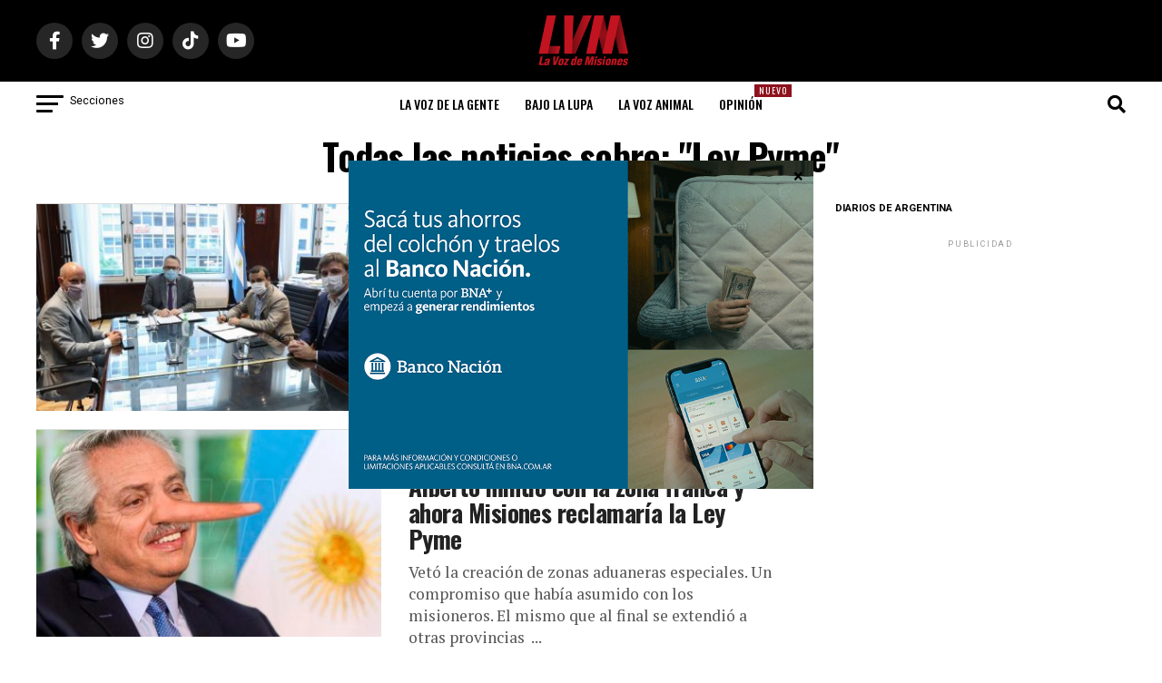

--- FILE ---
content_type: text/html; charset=utf-8
request_url: https://www.google.com/recaptcha/api2/aframe
body_size: 268
content:
<!DOCTYPE HTML><html><head><meta http-equiv="content-type" content="text/html; charset=UTF-8"></head><body><script nonce="5DZ28wPvgWbI3gAp5Z75oQ">/** Anti-fraud and anti-abuse applications only. See google.com/recaptcha */ try{var clients={'sodar':'https://pagead2.googlesyndication.com/pagead/sodar?'};window.addEventListener("message",function(a){try{if(a.source===window.parent){var b=JSON.parse(a.data);var c=clients[b['id']];if(c){var d=document.createElement('img');d.src=c+b['params']+'&rc='+(localStorage.getItem("rc::a")?sessionStorage.getItem("rc::b"):"");window.document.body.appendChild(d);sessionStorage.setItem("rc::e",parseInt(sessionStorage.getItem("rc::e")||0)+1);localStorage.setItem("rc::h",'1768992311248');}}}catch(b){}});window.parent.postMessage("_grecaptcha_ready", "*");}catch(b){}</script></body></html>